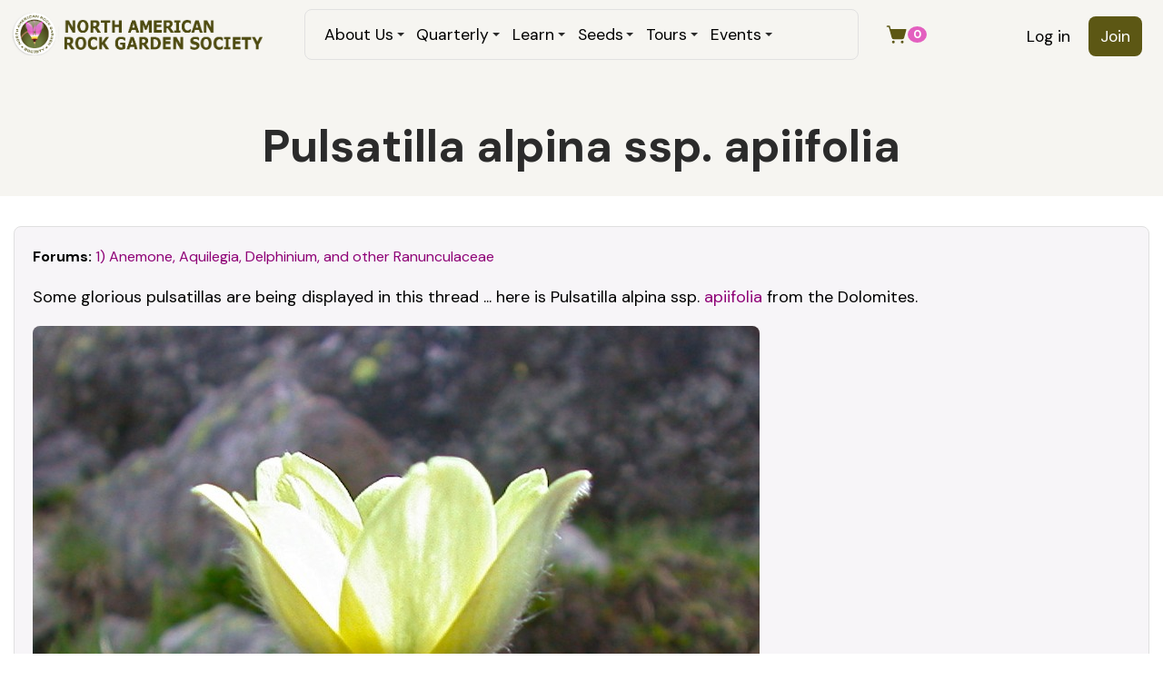

--- FILE ---
content_type: text/javascript
request_url: https://www.nargs.org/modules/contrib/views_slideshow/contrib/views_slideshow_cycle/js/views_slideshow_cycle.js?t94yop
body_size: 4803
content:

/**
 *  @file
 *  A simple jQuery Cycle Div Slideshow Rotator.
 */

/**
 * This will set our initial behavior, by starting up each individual slideshow.
 */
(function ($) {
  Backdrop.behaviors.viewsSlideshowCycle = {
    attach: function (context) {
      $('.views_slideshow_cycle_main:not(.viewsSlideshowCycle-processed)', context).addClass('viewsSlideshowCycle-processed').each(function() {
        var fullId = '#' + $(this).attr('id');
        var settings = Backdrop.settings.viewsSlideshowCycle[fullId];
        settings.targetId = '#' + $(fullId + " :first").attr('id');

        settings.slideshowId = settings.targetId.replace('#views_slideshow_cycle_teaser_section_', '');
        // Pager after function.
        var pager_after_fn = function(curr, next, opts) {
          // Need to do some special handling on first load.
          var slideNum = opts.currSlide;
          if (typeof settings.processedAfter == 'undefined' || !settings.processedAfter) {
            settings.processedAfter = 1;
            slideNum = (typeof settings.opts.startingSlide == 'undefined') ? 0 : settings.opts.startingSlide;
          }
          Backdrop.viewsSlideshow.action({ "action": 'transitionEnd', "slideshowID": settings.slideshowId, "slideNum": slideNum });
        }
        // Pager before function.
        var pager_before_fn = function(curr, next, opts) {
          var slideNum = opts.nextSlide;

          // Remember last slide.
          if (settings.remember_slide) {
            createCookie(settings.vss_id, slideNum, settings.remember_slide_days);
          }

          // Make variable height.
          if (!settings.fixed_height) {
            //get the height of the current slide
            var $ht = $(next).height();
            //set the container's height to that of the current slide
            $(next).parent().animate({height: $ht});
          }

          // Need to do some special handling on first load.
          if (typeof settings.processedBefore == 'undefined' || !settings.processedBefore) {
            settings.processedBefore = 1;
            slideNum = (typeof opts.startingSlide == 'undefined') ? 0 : opts.startingSlide;
          }

          Backdrop.viewsSlideshow.action({ "action": 'transitionBegin', "slideshowID": settings.slideshowId, "slideNum": slideNum });
        }
        settings.loaded = false;

        settings.opts = {
          speed:settings.speed,
          timeout:settings.timeout,
          delay:settings.delay,
          sync:settings.sync,
          random:settings.random,
          nowrap:settings.nowrap,
          after:pager_after_fn,
          before:pager_before_fn,
          cleartype:(settings.cleartype)? true : false,
          cleartypeNoBg:(settings.cleartypenobg)? true : false
        }

        // Set the starting slide if we are supposed to remember the slide
        if (settings.remember_slide) {
          var startSlide = readCookie(settings.vss_id);
          if (startSlide == null) {
            startSlide = 0;
          }
          settings.opts.startingSlide = parseInt(startSlide);
        }

        if (settings.effect == 'none') {
          settings.opts.speed = 1;
        }
        else {
          settings.opts.fx = settings.effect;
        }

        // Take starting item from fragment.
        var hash = location.hash;
        if (hash) {
          var hash = hash.replace('#', '');
          var aHash = hash.split(';');
          var aHashLen = aHash.length;

          // Loop through all the possible starting points.
          for (var i = 0; i < aHashLen; i++) {
            // Split the hash into two parts. One part is the slideshow id the
            // other is the slide number.
            var initialInfo = aHash[i].split(':');
            // The id in the hash should match our slideshow.
            // The slide number chosen shouldn't be larger than the number of
            // slides we have.
            if (settings.slideshowId == initialInfo[0] && settings.num_divs > initialInfo[1]) {
              settings.opts.startingSlide = parseInt(initialInfo[1]);
            }
          }
        }

        // Pause on hover.
        if (settings.pause) {
          var mouseIn = function() {
            Backdrop.viewsSlideshow.action({ "action": 'pause', "slideshowID": settings.slideshowId });
          }

          var mouseOut = function() {
            Backdrop.viewsSlideshow.action({ "action": 'play', "slideshowID": settings.slideshowId });
          }

          if (jQuery.fn.hoverIntent) {
            $('#views_slideshow_cycle_teaser_section_' + settings.vss_id).hoverIntent(mouseIn, mouseOut);
          }
          else {
            $('#views_slideshow_cycle_teaser_section_' + settings.vss_id).hover(mouseIn, mouseOut);
          }
        }

        // Pause on clicking of the slide.
        if (settings.pause_on_click) {
          $('#views_slideshow_cycle_teaser_section_' + settings.vss_id).click(function() {
            Backdrop.viewsSlideshow.action({ "action": 'pause', "slideshowID": settings.slideshowId, "force": true });
          });
        }

        if (typeof JSON != 'undefined') {
          var advancedOptions = JSON.parse(settings.advanced_options);
          for (var option in advancedOptions) {
            switch(option) {

              // Standard Options
              case "activePagerClass":
              case "allowPagerClickBubble":
              case "autostop":
              case "autostopCount":
              case "backwards":
              case "bounce":
              case "cleartype":
              case "cleartypeNoBg":
              case "containerResize":
              case "continuous":
              case "delay":
              case "easeIn":
              case "easeOut":
              case "easing":
              case "fastOnEvent":
              case "fit":
              case "fx":
              case "height":
              case "manualTrump":
              case "metaAttr":
              case "next":
              case "nowrap":
              case "pager":
              case "pagerEvent":
              case "pause":
              case "pauseOnPagerHover":
              case "prev":
              case "prevNextEvent":
              case "random":
              case "randomizeEffects":
              case "requeueOnImageNotLoaded":
              case "requeueTimeout":
              case "rev":
              case "slideExpr":
              case "slideResize":
              case "speed":
              case "speedIn":
              case "speedOut":
              case "startingSlide":
              case "sync":
              case "timeout":
              case "width":
                var optionValue = advancedOptions[option];
                optionValue = Backdrop.viewsSlideshowCycle.advancedOptionCleanup(optionValue);
                settings.opts[option] = optionValue;
                break;

              // These process options that look like {top:50, bottom:20}
              case "animIn":
              case "animOut":
              case "cssBefore":
              case "cssAfter":
              case "shuffle":
                var cssValue = advancedOptions[option];
                cssValue = Backdrop.viewsSlideshowCycle.advancedOptionCleanup(cssValue);
                settings.opts[option] = eval('(' + cssValue + ')');
                break;

              // These options have their own functions.
              case "after":
                var afterValue = advancedOptions[option];
                afterValue = Backdrop.viewsSlideshowCycle.advancedOptionCleanup(afterValue);
                // transition callback (scope set to element that was shown): function(currSlideElement, nextSlideElement, options, forwardFlag)
                settings.opts[option] = function(currSlideElement, nextSlideElement, options, forwardFlag) {
                  pager_after_fn(currSlideElement, nextSlideElement, options);
                  eval(afterValue);
                }
                break;

              case "before":
                var beforeValue = advancedOptions[option];
                beforeValue = Backdrop.viewsSlideshowCycle.advancedOptionCleanup(beforeValue);
                // transition callback (scope set to element to be shown):     function(currSlideElement, nextSlideElement, options, forwardFlag)
                settings.opts[option] = function(currSlideElement, nextSlideElement, options, forwardFlag) {
                  pager_before_fn(currSlideElement, nextSlideElement, options);
                  eval(beforeValue);
                }
                break;

              case "end":
                var endValue = advancedOptions[option];
                endValue = Backdrop.viewsSlideshowCycle.advancedOptionCleanup(endValue);
                // callback invoked when the slideshow terminates (use with autostop or nowrap options): function(options)
                settings.opts[option] = function(options) {
                  eval(endValue);
                }
                break;

              case "fxFn":
                var fxFnValue = advancedOptions[option];
                fxFnValue = Backdrop.viewsSlideshowCycle.advancedOptionCleanup(fxFnValue);
                // function used to control the transition: function(currSlideElement, nextSlideElement, options, afterCalback, forwardFlag)
                settings.opts[option] = function(currSlideElement, nextSlideElement, options, afterCalback, forwardFlag) {
                  eval(fxFnValue);
                }
                break;

              case "onPagerEvent":
                var onPagerEventValue = advancedOptions[option];
                onPagerEventValue = Backdrop.viewsSlideshowCycle.advancedOptionCleanup(onPagerEventValue);
                settings.opts[option] = function(zeroBasedSlideIndex, slideElement) {
                  eval(onPagerEventValue);
                }
                break;

              case "onPrevNextEvent":
                var onPrevNextEventValue = advancedOptions[option];
                onPrevNextEventValue = Backdrop.viewsSlideshowCycle.advancedOptionCleanup(onPrevNextEventValue);
                settings.opts[option] = function(isNext, zeroBasedSlideIndex, slideElement) {
                  eval(onPrevNextEventValue);
                }
                break;

              case "pagerAnchorBuilder":
                var pagerAnchorBuilderValue = advancedOptions[option];
                pagerAnchorBuilderValue = Backdrop.viewsSlideshowCycle.advancedOptionCleanup(pagerAnchorBuilderValue);
                // callback fn for building anchor links:  function(index, DOMelement)
                settings.opts[option] = function(index, DOMelement) {
                  var returnVal = '';
                  eval(pagerAnchorBuilderValue);
                  return returnVal;
                }
                break;

              case "pagerClick":
                var pagerClickValue = advancedOptions[option];
                pagerClickValue = Backdrop.viewsSlideshowCycle.advancedOptionCleanup(pagerClickValue);
                // callback fn for pager clicks:    function(zeroBasedSlideIndex, slideElement)
                settings.opts[option] = function(zeroBasedSlideIndex, slideElement) {
                  eval(pagerClickValue);
                }
                break;

              case "paused":
                var pausedValue = advancedOptions[option];
                pausedValue = Backdrop.viewsSlideshowCycle.advancedOptionCleanup(pausedValue);
                // undocumented callback when slideshow is paused:    function(cont, opts, byHover)
                settings.opts[option] = function(cont, opts, byHover) {
                  eval(pausedValue);
                }
                break;

              case "resumed":
                var resumedValue = advancedOptions[option];
                resumedValue = Backdrop.viewsSlideshowCycle.advancedOptionCleanup(resumedValue);
                // undocumented callback when slideshow is resumed:    function(cont, opts, byHover)
                settings.opts[option] = function(cont, opts, byHover) {
                  eval(resumedValue);
                }
                break;

              case "timeoutFn":
                var timeoutFnValue = advancedOptions[option];
                timeoutFnValue = Backdrop.viewsSlideshowCycle.advancedOptionCleanup(timeoutFnValue);
                settings.opts[option] = function(currSlideElement, nextSlideElement, options, forwardFlag) {
                  eval(timeoutFnValue);
                }
                break;

              case "updateActivePagerLink":
                var updateActivePagerLinkValue = advancedOptions[option];
                updateActivePagerLinkValue = Backdrop.viewsSlideshowCycle.advancedOptionCleanup(updateActivePagerLinkValue);
                // callback fn invoked to update the active pager link (adds/removes activePagerClass style)
                settings.opts[option] = function(pager, currSlideIndex) {
                  eval(updateActivePagerLinkValue);
                }
                break;
            }
          }
        }

        // If selected wait for the images to be loaded.
        // otherwise just load the slideshow.
        if (settings.wait_for_image_load) {
          // For IE/Chrome/Opera we if there are images then we need to make
          // sure the images are loaded before starting the slideshow.
          settings.totalImages = $(settings.targetId + ' img').length;
          if (settings.totalImages) {
            settings.loadedImages = 0;

            // Add a load event for each image.
            $(settings.targetId + ' img').each(function() {
              var $imageElement = $(this);
              $imageElement.bind('load', function () {
                Backdrop.viewsSlideshowCycle.imageWait(fullId);
              });

              // Removing the source and adding it again will fire the load event.
              var imgSrc = $imageElement.attr('src');
              $imageElement.attr('src', '');
              $imageElement.attr('src', imgSrc);
            });

            // We need to set a timeout so that the slideshow doesn't wait
            // indefinitely for all images to load.
            setTimeout("Backdrop.viewsSlideshowCycle.load('" + fullId + "')", settings.wait_for_image_load_timeout);
          }
          else {
            Backdrop.viewsSlideshowCycle.load(fullId);
          }
        }
        else {
          Backdrop.viewsSlideshowCycle.load(fullId);
        }
      });
    }
  };

  Backdrop.viewsSlideshowCycle = Backdrop.viewsSlideshowCycle || {};

  // Cleanup the values of advanced options.
  Backdrop.viewsSlideshowCycle.advancedOptionCleanup = function(value) {
    value = $.trim(value);
    value = value.replace(/\n/g, '');
    if (value.match(/^[\d.]+%$/)) {
      // noop
    }
    else if (!isNaN(parseInt(value))) {
      value = parseInt(value);
    }
    else if (value.toLowerCase() == 'true') {
      value = true;
    }
    else if (value.toLowerCase() == 'false') {
      value = false;
    }

    return value;
  }

  // This checks to see if all the images have been loaded.
  // If they have then it starts the slideshow.
  Backdrop.viewsSlideshowCycle.imageWait = function(fullId) {
    if (++Backdrop.settings.viewsSlideshowCycle[fullId].loadedImages == Backdrop.settings.viewsSlideshowCycle[fullId].totalImages) {
      Backdrop.viewsSlideshowCycle.load(fullId);
    }
  };

  // Start the slideshow.
  Backdrop.viewsSlideshowCycle.load = function (fullId) {
    var settings = Backdrop.settings.viewsSlideshowCycle[fullId];

    // Make sure the slideshow isn't already loaded.
    if (!settings.loaded) {
      $(settings.targetId).cycle(settings.opts);
      settings.loaded = true;

      // Start Paused
      if (settings.start_paused) {
        Backdrop.viewsSlideshow.action({ "action": 'pause', "slideshowID": settings.slideshowId, "force": true });
      }

      // Pause if hidden.
      if (settings.pause_when_hidden) {
        var checkPause = function(settings) {
          // If the slideshow is visible and it is paused then resume.
          // otherwise if the slideshow is not visible and it is not paused then
          // pause it.
          var visible = viewsSlideshowCycleIsVisible(settings.targetId, settings.pause_when_hidden_type, settings.amount_allowed_visible);
          if (visible) {
            Backdrop.viewsSlideshow.action({ "action": 'play', "slideshowID": settings.slideshowId });
          }
          else {
            Backdrop.viewsSlideshow.action({ "action": 'pause', "slideshowID": settings.slideshowId });
          }
        }

        // Check when scrolled.
        $(window).scroll(function() {
         checkPause(settings);
        });

        // Check when the window is resized.
        $(window).resize(function() {
          checkPause(settings);
        });
      }
    }
  };

  Backdrop.viewsSlideshowCycle.pause = function (options) {
    //Eat TypeError, cycle doesn't handle pause well if options isn't defined.
    try{
      if (options.pause_in_middle && $.fn.pause) {
        $('#views_slideshow_cycle_teaser_section_' + options.slideshowID).pause();
      }
      else {
        $('#views_slideshow_cycle_teaser_section_' + options.slideshowID).cycle('pause');
      }
    }
    catch(e){
      if(!e instanceof TypeError){
        throw e;
      }
    }
  };

  Backdrop.viewsSlideshowCycle.play = function (options) {
    Backdrop.settings.viewsSlideshowCycle['#views_slideshow_cycle_main_' + options.slideshowID].paused = false;
    if (options.pause_in_middle && $.fn.resume) {
      $('#views_slideshow_cycle_teaser_section_' + options.slideshowID).resume();
    }
    else {
      $('#views_slideshow_cycle_teaser_section_' + options.slideshowID).cycle('resume');
    }
  };

  Backdrop.viewsSlideshowCycle.previousSlide = function (options) {
    $('#views_slideshow_cycle_teaser_section_' + options.slideshowID).cycle('prev');
  };

  Backdrop.viewsSlideshowCycle.nextSlide = function (options) {
    $('#views_slideshow_cycle_teaser_section_' + options.slideshowID).cycle('next');
  };

  Backdrop.viewsSlideshowCycle.goToSlide = function (options) {
    $('#views_slideshow_cycle_teaser_section_' + options.slideshowID).cycle(options.slideNum);
  };

  // Verify that the value is a number.
  function IsNumeric(sText) {
    var ValidChars = "0123456789";
    var IsNumber=true;
    var Char;

    for (var i=0; i < sText.length && IsNumber == true; i++) {
      Char = sText.charAt(i);
      if (ValidChars.indexOf(Char) == -1) {
        IsNumber = false;
      }
    }
    return IsNumber;
  }

  /**
   * Cookie Handling Functions
   */
  function createCookie(name,value,days) {
    if (days) {
      var date = new Date();
      date.setTime(date.getTime()+(days*24*60*60*1000));
      var expires = "; expires="+date.toGMTString();
    }
    else {
      var expires = "";
    }
    document.cookie = name+"="+value+expires+"; path=/";
  }

  function readCookie(name) {
    var nameEQ = name + "=";
    var ca = document.cookie.split(';');
    for(var i=0;i < ca.length;i++) {
      var c = ca[i];
      while (c.charAt(0)==' ') c = c.substring(1,c.length);
      if (c.indexOf(nameEQ) == 0) {
        return c.substring(nameEQ.length,c.length);
      }
    }
    return null;
  }

  function eraseCookie(name) {
    createCookie(name,"",-1);
  }

  /**
   * Checks to see if the slide is visible enough.
   * elem = element to check.
   * type = The way to calculate how much is visible.
   * amountVisible = amount that should be visible. Either in percent or px. If
   *                it's not defined then all of the slide must be visible.
   *
   * Returns true or false
   */
  function viewsSlideshowCycleIsVisible(elem, type, amountVisible) {
    // Get the top and bottom of the window;
    var docViewTop = $(window).scrollTop();
    var docViewBottom = docViewTop + $(window).height();
    var docViewLeft = $(window).scrollLeft();
    var docViewRight = docViewLeft + $(window).width();

    // Get the top, bottom, and height of the slide;
    var elemTop = $(elem).offset().top;
    var elemHeight = $(elem).height();
    var elemBottom = elemTop + elemHeight;
    var elemLeft = $(elem).offset().left;
    var elemWidth = $(elem).width();
    var elemRight = elemLeft + elemWidth;
    var elemArea = elemHeight * elemWidth;

    // Calculate what's hiding in the slide.
    var missingLeft = 0;
    var missingRight = 0;
    var missingTop = 0;
    var missingBottom = 0;

    // Find out how much of the slide is missing from the left.
    if (elemLeft < docViewLeft) {
      missingLeft = docViewLeft - elemLeft;
    }

    // Find out how much of the slide is missing from the right.
    if (elemRight > docViewRight) {
      missingRight = elemRight - docViewRight;
    }

    // Find out how much of the slide is missing from the top.
    if (elemTop < docViewTop) {
      missingTop = docViewTop - elemTop;
    }

    // Find out how much of the slide is missing from the bottom.
    if (elemBottom > docViewBottom) {
      missingBottom = elemBottom - docViewBottom;
    }

    // If there is no amountVisible defined then check to see if the whole slide
    // is visible.
    if (type == 'full') {
      return ((elemBottom >= docViewTop) && (elemTop <= docViewBottom)
      && (elemBottom <= docViewBottom) &&  (elemTop >= docViewTop)
      && (elemLeft >= docViewLeft) && (elemRight <= docViewRight)
      && (elemLeft <= docViewRight) && (elemRight >= docViewLeft));
    }
    else if(type == 'vertical') {
      var verticalShowing = elemHeight - missingTop - missingBottom;

      // If user specified a percentage then find out if the current shown percent
      // is larger than the allowed percent.
      // Otherwise check to see if the amount of px shown is larger than the
      // allotted amount.
      if (amountVisible.indexOf('%')) {
        return (((verticalShowing/elemHeight)*100) >= parseInt(amountVisible));
      }
      else {
        return (verticalShowing >= parseInt(amountVisible));
      }
    }
    else if(type == 'horizontal') {
      var horizontalShowing = elemWidth - missingLeft - missingRight;

      // If user specified a percentage then find out if the current shown percent
      // is larger than the allowed percent.
      // Otherwise check to see if the amount of px shown is larger than the
      // allotted amount.
      if (amountVisible.indexOf('%')) {
        return (((horizontalShowing/elemWidth)*100) >= parseInt(amountVisible));
      }
      else {
        return (horizontalShowing >= parseInt(amountVisible));
      }
    }
    else if(type == 'area') {
      var areaShowing = (elemWidth - missingLeft - missingRight) * (elemHeight - missingTop - missingBottom);

      // If user specified a percentage then find out if the current shown percent
      // is larger than the allowed percent.
      // Otherwise check to see if the amount of px shown is larger than the
      // allotted amount.
      if (amountVisible.indexOf('%')) {
        return (((areaShowing/elemArea)*100) >= parseInt(amountVisible));
      }
      else {
        return (areaShowing >= parseInt(amountVisible));
      }
    }
  }
  /**
   * Responsive support from
   * https://www.drupal.org/node/1510526#comment-7865577
   */
  $(window).resize(function(){
    $('.views_slideshow_cycle_main').each(function(){
      var cycleMain = $(this);
      var img_width = 0,
          img_height = 0;
      var clearCSS = {width: "auto", height: "auto"};
      var cycle = cycleMain.children('.views-slideshow-cycle-main-frame');
      cycleElements = cycle.data("cycle.opts");
      cycle.css(clearCSS);
      cycleMain.find('.views-slideshow-cycle-main-frame-row').each(function(i){
        $(this).css(clearCSS);
        var tmp_img_width = $(this).width();
        var tmp_img_height = $(this).height();
        if(tmp_img_width > img_width)
          img_width = tmp_img_width;
        if(tmp_img_height > img_height)
          img_height = tmp_img_height;
        cycleElements.elements[i].cycleW = tmp_img_width;
        cycleElements.elements[i].cycleH = tmp_img_height;
        $(this).css({width: tmp_img_width, height: tmp_img_height});
      });
      cycleMain.height(img_height);
      cycle.css({width: img_width, height: img_height});
      cycle.data("cycle.opts.elements", cycleElements);
    });
  });

})(jQuery);
